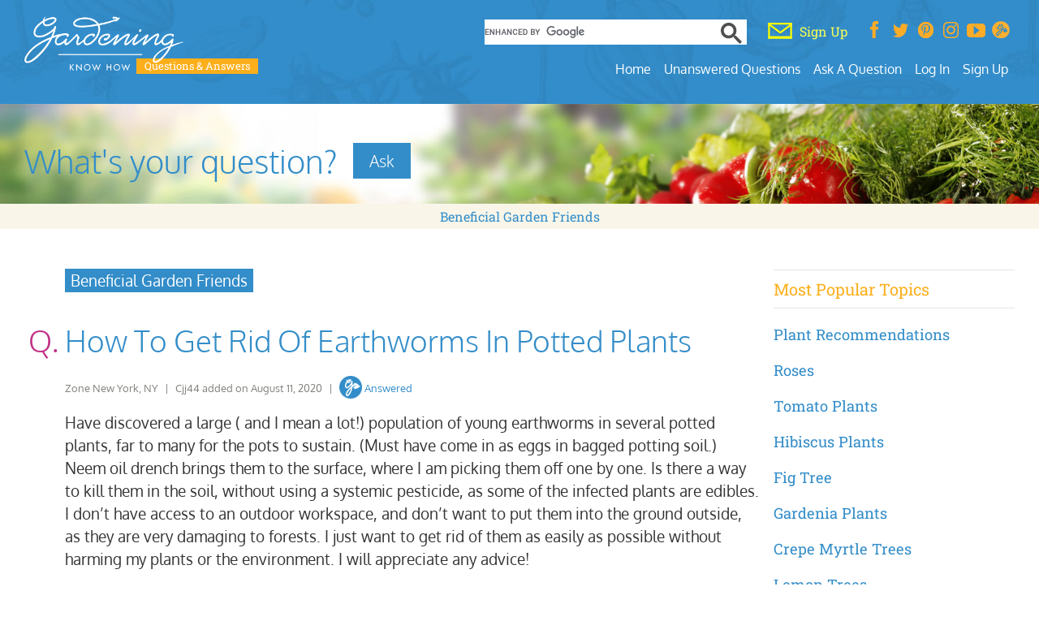

--- FILE ---
content_type: text/plain; charset=utf-8
request_url: https://ads.adthrive.com/http-api/cv2
body_size: 5060
content:
{"om":["08a4f63d-32f8-43c6-ba84-b38f67d5c2d0","0929nj63","0a5c584c-10c8-4168-9e65-94f8b69d882f","0av741zl","0cd1f301-f6d7-4482-85bb-3052eb111beb","0iyi1awv","0pycs8g7","0v9iqcb6","0yr3r2xx","1","100a8a83-4a0e-4487-97b4-d5d672f6ce28","1028_8728253","1028_8739779","10310289136970_514411517","10310289136970_514411618","10ua7afe","110_576777115309199355","110_576997865985093510","110_594203329067174820","11142692","11509227","1185:1610326628","1185:1610326726","1185:1610326728","11896988","11964869","12010080","12010084","12010088","12168663","12169133","12171164","12171239","12176509","12219561","124682_699","124684_241","124843_10","124844_23","124853_8","12491645","12952196","13mvd7kb","1610326628","1610326728","16kv3oel","16q1pwlq","17_23391206","17_23391215","17_24104657","17_24104699","17_24696336","17_24766936","17_24766952","17_24766984","17_24767203","17_24767233","17_24794129","17_24794140","1819l5qo","1829819l5qo","1891/84806","1891/84814","1blmvu4v","1ftzvfyu","1ko1lvdk","1kpjxj5u","202430_200_EAAYACogrPcXlVDpv4mCpFHbtASH4.EGy-m7zq791oD26KFcrCUyBCeqWqs_","206_538953","207bd12f-2e60-41a5-a60d-396d4756e017","2132:45327624","2132:45868995","2132:45999649","2132:46038651","2132:46038967","2149:12147059","2149:12168663","2249:553781814","2307:1819l5qo","2307:4etfwvf1","2307:4mmcjpc4","2307:4r4pgt0w","2307:5vb39qim","2307:7cmeqmw8","2307:7fmk89yf","2307:7xb3th35","2307:8linfb0q","2307:8orkh93v","2307:9krcxphu","2307:a566o9hb","2307:a8beztgq","2307:af9kspoi","2307:ahnxpq60","2307:axihqhfq","2307:bpecuyjx","2307:dsugp5th","2307:dxqefrvi","2307:ey8vsnzk","2307:f3tdw9f3","2307:fovbyhjn","2307:fqeh4hao","2307:g749lgab","2307:gdh74n5j","2307:gn3plkq1","2307:hfqgqvcv","2307:innyfbu3","2307:iy6hsneq","2307:kl6f4xmt","2307:lshbpt6z","2307:o0qyxun9","2307:pap9q3pw","2307:pkydekxi","2307:plth4l1a","2307:ppn03peq","2307:r0u09phz","2307:revf1erj","2307:s4s41bit","2307:tdv4kmro","2307:u4atmpu4","2307:vmn1juoe","2307:wrcm5qch","2307:x5dl9hzy","2307:xhp8w5m8","2307:yass8yy7","2307:zbtz7ea1","2307:zqekf0vj","23786440","2409_15064_70_86128401","2409_25495_176_CR52092921","2409_25495_176_CR52092923","2409_25495_176_CR52092954","2409_25495_176_CR52092956","2409_25495_176_CR52092957","2409_25495_176_CR52092959","2409_25495_176_CR52150651","2409_25495_176_CR52153848","2409_25495_176_CR52153849","2409_25495_176_CR52178316","2409_25495_176_CR52178317","2409_25495_176_CR52186411","2409_25495_176_CR52188001","2409_25495_176_CR52236264","2409_25495_176_CR52236266","2409_25495_176_CR52236270","2409_25495_176_CR52236272","2409_25495_176_CR52236274","2409_25495_176_CR52236276","24594062","25","25_53v6aquw","25_87z6cimm","25_8b5u826e","25_9l06fx6u","25_m2n177jy","25_oz31jrd0","25_ti0s3bz3","25_utberk8n","25_yi6qlg3p","25_ztlksnbe","25_zwzjgvpw","262592","262808","2662_200562_8172720","2662_200562_8182931","2662_200562_8182933","2662_200562_8182956","2662_200562_T26343991","2676:86895130","2715_9888_262592","2760:176_CR52150651","28925636","28933536","29402249","29414696","29414711","29_695879875","2_206_554471","2_206_554478","2bih8d5k","2pu0gomp","2xe5185b","308_125204_13","31809564","33419362","33605623","33608594","33627470","34182009","3490:CR52223710","3490:CR52223939","3646_185414_T26335189","3646_185414_T26469802","3658_104709_o0qyxun9","3658_150350_ay2adghj","3658_15038_roi78lwd","3658_15066_zbtz7ea1","3658_15078_fqeh4hao","3658_15078_revf1erj","3658_15106_u4atmpu4","3658_15761_T26365763","3658_18008_ahnxpq60","3658_203382_f3tdw9f3","3658_203382_z2zvrgyz","3658_208141_kl6f4xmt","3658_22079_iy6hsneq","3658_584730_T26158974","3658_584923_T26160879","3658_62450_e9qxwwf1","3658_67113_8linfb0q","3658_67113_h4d8w3i0","381513943572","3858:9687143","3LMBEkP-wis","3aptpnuj","3v2n6fcp","3ws6ppdq","4083IP31KS13125134_8","409_225977","409_225988","409_226322","409_226342","409_226346","409_226352","409_227223","409_228367","409_228381","41532758","42569692","43919974","43a7ptxe","43jaxpr7","44023623","45327624","45327625","45563177","458901553568","46039891","46115315","46_12168663","47745534","481703827","48449219","485027845327","48594493","48629971","48673577","48700636","48700649","48739106","49123013","49869015","4a5e52b4-ac9c-4caa-92dc-b4eb2b65f94f","4fk9nxse","4n9mre1i","4yevyu88","4zai8e8t","501369","50479792","50923117","51372355","51372410","51372434","513e8657-0001-4daf-a96e-e7e211fdbd13","53v6aquw","5504:203508","5504:203525","5510:94sfd9g5","5510:ahnxpq60","5510:ay2adghj","5510:g53t89bp","5510:u4atmpu4","5532:553781814","55344638","553781814","554443","554459","554470","5563_66529_OAIP.9fe96f79334fc85c7f4f0d4e3e948900","55726194","557_409_216366","557_409_216486","557_409_216596","557_409_216598","557_409_220169","557_409_220344","557_409_225988","557_409_225992","557_409_228055","557_409_228064","557_409_228349","55826909","558_93_ahnxpq60","558_93_ascierwp","558_93_axihqhfq","558_93_u4atmpu4","558_93_yi6qlg3p","55961708","56341213","5670:8182933","56824595","5700:553781814","58310259131_553781814","59664236","59818357","59856354","59873223","60157548","60485583","60638194","60c8acc9-0996-4349-984b-e2788cca89b3","61213159","61231615","61444196","61524915","618576351","618876699","618980679","619089559","61916211","61916223","61916225","61916229","61926845","61932920","61932925","61932933","61932957","61xc53ii","62187798","6226508011","6226527043","6226527055","627301267","627309156","627309159","628013474","628015148","628086965","628153053","628153170","628153173","628222860","628223277","628360579","628360582","628683371","628687043","628687157","628687460","628687463","628841673","629007394","629168001","629168565","629171196","629171202","629488423","630928655","63117005","63123386","6365_61796_742174851279","6365_61796_784844652399","6365_61796_784880274628","6365_61796_785360426836","6365_61796_785451798380","636910768489","652348590","6547_67916_OOlP1rr9hmMMg4sZIyqU","6547_67916_tSIHdv4grSeioRUWHOdg","659216891404","661537341004","663777304","673375558002","680_99480_700109389","690_99485_1610326628","690_99485_1610326728","697189985","697189989","697189994","697190050","697876985","697876986","697876988","697876994","697876999","6b68c7d4-7487-470e-9de8-f9292906783f","6e325fbe-1f3e-4fab-906f-dd49f6d1301a","6ejtrnf9","6mrds7pc","6wclm3on","6z26stpw","6zt4aowl","700109389","702423494","702834487","704238225","704890558","704890663","705115523","705127202","705555311","706320056","707166651","7354_138543_85445183","74243_74_18364017","74243_74_18364062","74243_74_18364087","74243_74_18364134","74wv3qdx","7732580","78827816","78827832","79096186","793266583179","793303802137","7969_149355_44765314","7c298meqmw8","7cmeqmw8","7fc6xgyo","7fmk89yf","7x298b3th35","7xb3th35","7yz8chnz","80j1gs7p","8154364","8172741","8193076","8193078","81x4dv6q","82286845","84578441","85943196","86509222","86509229","86925905","86925934","8b5u826e","8linfb0q","8o298rkh93v","8orkh93v","901d40b3-dcc0-42e7-8727-78c63ffed55e","9057/0328842c8f1d017570ede5c97267f40d","9057/0da634e56b4dee1eb149a27fcef83898","9057/211d1f0fa71d1a58cabee51f2180e38f","9057/37a3ff30354283181bfb9fb2ec2f8f75","9057/b232bee09e318349723e6bde72381ba0","90_12452426","90_12491645","90_12491655","90_12491687","94sfd9g5","95e77c76-ef1a-4f5d-accd-4f16b89fc35b","965gfa0s","9687143","97_8193073","97_8193078","98768594-ab4d-4d50-9269-71401ff0e5b3","9925w9vu","99q18eux","9d5f8vic","9krcxphu","9vtd24w4","NplsJAxRH1w","a3ts2hcp","a566o9hb","a6c44865-73fc-4e66-814f-6fb57c6516e0","a7wye4jw","a8beztgq","af9kspoi","ahnxpq60","ascierwp","ax298ihqhfq","axihqhfq","ay2adghj","b0gepiko","bd5xg6f6","bf298wolqbx","bpecuyjx","bu0fzuks","c25t9p0u","c557b868-a451-4d95-b724-910fc8f89e51","c7z0h277","cc319c4d-928a-4119-bd4b-01216ca1dcc3","cr-1oplzoysuatj","cr-2azmi2ttubwe","cr-6ovjht2eu9vd","cr-6ovjht2euatj","cr-6ovjht2eubxe","cr-99bo9kj0ubwe","cr-9c_uyzk7qv8qeuzu","cr-a9s2xf8vubwj","cr-aaqt0j5subwj","cr-aaqt0j8yubwj","cr-aav1zf7subwj","cr-aav22g2yubwj","cr-aavwye0xubwj","cr-aavwye1qubwj","cr-aaw20e0subwj","cr-aaw20e1subwj","cr-aaw20e1wubwj","cr-aaw20e2pubwj","cr-aaw20e2vubwj","cr-aawz2m3pubwj","cr-aawz2m5qubwj","cr-aawz2m5xubwj","cr-aawz3f0wubwj","cr-aawz3f4wubwj","cr-aawz3fzwubwj","cr-ccr05f6rv7uiu","cr-e7uuzf2qx9v","cr-g7ywwk5qvft","cr-ghun4f53ubwe","cr-h6q46o706lrgv2","cr-ne3xetzcuatj","cr-wvy9pnlnu9vd","cr-xria0y0zuatj","cv0h9mrv","cymho2zs","d45ba38f-2356-4050-8cbf-e38ad50188aa","de66hk0y","dsugp5th","duovgl0f","echvksei","edspht56","ef266k2o","enu91vr1","f3h9fqou","f3tdw9f3","f44385c1-8070-431b-8725-af1c415ce556","f8e4ig0n","ff37f68c-1919-48f4-a59c-ef35ef776db5","fjp0ceax","fq298eh4hao","fqeh4hao","funmfj04","g53t89bp","g729849lgab","g749lgab","g80wmwcu","galtir63","ge4kwk32","gjwam5dw","gn3plkq1","h0zwvskc","h1m1w12p","h4d8w3i0","hf298qgqvcv","hffavbt7","hfqgqvcv","hueqprai","hxxrc6st","i2aglcoy","i3eq1qy6","i90isgt0","iaqttatc","ij2980o9c81","ipv3g3eh","iqdsx7qh","j4r0agpc","jsy1a3jk","k2xfz54q","kl6f4xmt","knoebx5v","l2zwpdg7","l4p5cwls","ll77hviy","lshbpt6z","lxlnailk","m2n177jy","mhk98j8a","mohri2dm","muvxy961","n3egwnq7","n8w0plts","nc40urjq","ntjn5z55","nv5uhf1y","o2s05iig","o54qvth1","o705c5j6","of8dd9pr","off735cj","oj70mowv","omlkxvu8","oz31jrd0","p0298odjzyt","p91c42i1","pa298p9q3pw","pap9q3pw","pi6u4hm4","pi9dvb89","pkydekxi","pl298th4l1a","plth4l1a","poc1p809","ppn03peq","pz8lwofu","q9plh3qd","qrq3651p","qt09ii59","revf1erj","risjxoqk","rnvjtx7r","rrlikvt1","rtmkehen","rtxq1ut9","s37ll62x","s4s41bit","sbkk6qvv","sslkianq","t58xxlzd","t73gfjqn","t7d69r6a","ti0s3bz3","tzngt86j","u30fsj32","u4atmpu4","u8px4ucu","uivzqpih","uvzw7l54","v705kko8","v8w9dp3o","vdcb5d4i","vmn1juoe","w1ws81sy","w3ez2pdd","wrcm5qch","wu5qr81l","x420t9me","xh298p8w5m8","xhp8w5m8","xjtl1v34","xncaqh7c","y141rtv6","y51tr986","ygwxiaon","yi6qlg3p","z0t9f1cw","zfexqyi5","zw6jpag6","zwzjgvpw","7979132","7979135"],"pmp":[],"adomains":["123notices.com","1md.org","about.bugmd.com","acelauncher.com","adameve.com","akusoli.com","allyspin.com","askanexpertonline.com","atomapplications.com","bassbet.com","betsson.gr","biz-zone.co","bizreach.jp","braverx.com","bubbleroom.se","bugmd.com","buydrcleanspray.com","byrna.com","capitaloneshopping.com","clarifion.com","combatironapparel.com","controlcase.com","convertwithwave.com","cotosen.com","countingmypennies.com","cratedb.com","croisieurope.be","cs.money","dallasnews.com","definition.org","derila-ergo.com","dhgate.com","dhs.gov","displate.com","easyprint.app","easyrecipefinder.co","fabpop.net","familynow.club","fla-keys.com","folkaly.com","g123.jp","gameswaka.com","getbugmd.com","getconsumerchoice.com","getcubbie.com","gowavebrowser.co","gowdr.com","gransino.com","grosvenorcasinos.com","guard.io","hero-wars.com","holts.com","instantbuzz.net","itsmanual.com","jackpotcitycasino.com","justanswer.com","justanswer.es","la-date.com","lightinthebox.com","liverrenew.com","local.com","lovehoney.com","lulutox.com","lymphsystemsupport.com","manualsdirectory.org","meccabingo.com","medimops.de","mensdrivingforce.com","millioner.com","miniretornaveis.com","mobiplus.me","myiq.com","national-lottery.co.uk","naturalhealthreports.net","nbliver360.com","nikke-global.com","nordicspirit.co.uk","nuubu.com","onlinemanualspdf.co","original-play.com","outliermodel.com","paperela.com","paradisestays.site","parasiterelief.com","peta.org","photoshelter.com","plannedparenthood.org","playvod-za.com","printeasilyapp.com","printwithwave.com","profitor.com","quicklearnx.com","quickrecipehub.com","rakuten-sec.co.jp","rangeusa.com","refinancegold.com","robocat.com","royalcaribbean.com","saba.com.mx","shift.com","simple.life","spinbara.com","systeme.io","taboola.com","tackenberg.de","temu.com","tenfactorialrocks.com","theoceanac.com","topaipick.com","totaladblock.com","usconcealedcarry.com","vagisil.com","vegashero.com","vegogarden.com","veryfast.io","viewmanuals.com","viewrecipe.net","votervoice.net","vuse.com","wavebrowser.co","wavebrowserpro.com","weareplannedparenthood.org","xiaflex.com","yourchamilia.com"]}